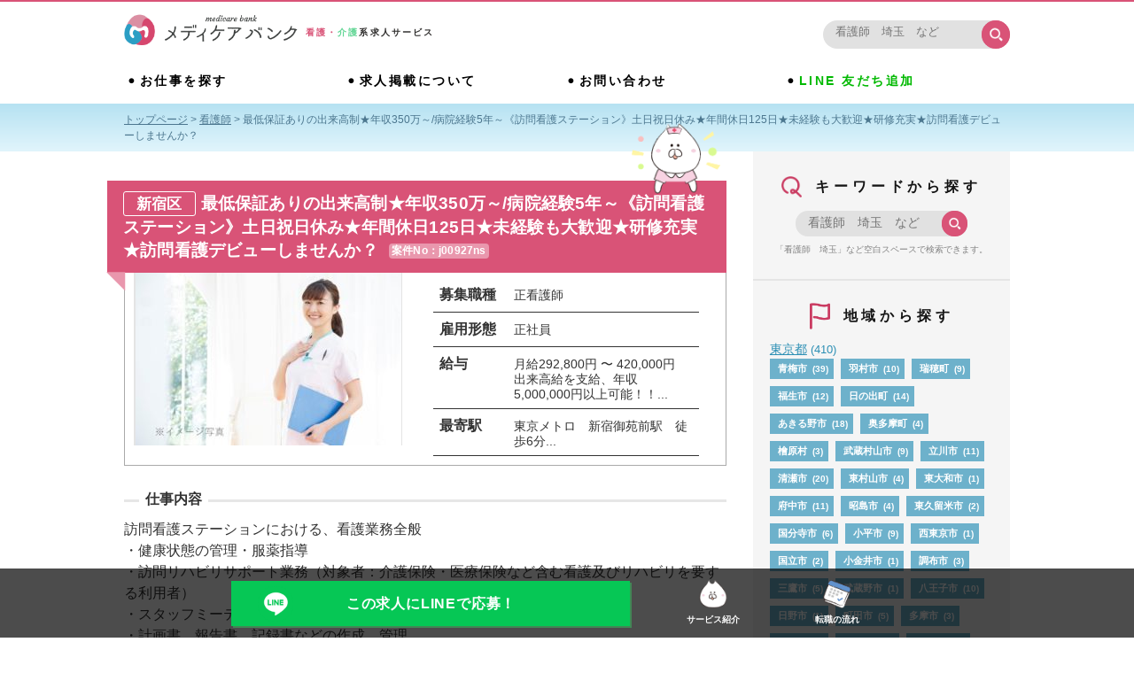

--- FILE ---
content_type: text/html; charset=UTF-8
request_url: https://medicarebank.jp/kyujin/2338/
body_size: 17921
content:
<!DOCTYPE html>
<html lang="ja">
<head>
<meta charset="utf-8">
<title>新宿区正看護師の求人募集／最低保証ありの出来高制★年収350万～/病院経験5年～《訪問看護ステーション》土日祝日休み★年間休日125日★未経験も大歓迎★研修充実★訪問看護デビューしませんか？ -</title>
<meta name="description" content="訪問看護ステーションにおける、看護業務全般
・健康状態の管理・服薬指導
・訪問リハビリサポート業務（対象者：介護保険・医療保険など含む看護及びリハビリを要する利用者）
・スタッフミーティングや症例検討会などへの参加
・計画書、報告書、記録書などの作成、管理

《応募要件》訪問看護経験は不問。経験者優遇。
・臨床経験5年以上（それ以下の方も応相談）
・オンコール対応可能な方
・55歳以下（例外事由3号のイ 長期勤続によるキャリア育成のため）

☆訪問看護への熱い思いをお持ちの方のご応募、お待ちしています☆
※未経験の方でも入社2ヶ月の導入研修があります！安心してください！--あなたにぴったりの求人をご紹介いたします。看護師、介護士などの埼玉近辺の求人募集。"/> 
<meta name="keywords" content="
東京都,新宿区,正看護師,看護師,求人,募集,転職,介護士">
<meta name="viewport" content="width=device-width">
<!--[if lt IE 9]>
<script src="http://html5shiv.googlecode.com/svn/trunk/html5.js"></script>
<script src="http://css3-mediaqueries-js.googlecode.com/svn/trunk/css3-mediaqueries.js"></script>
<![endif]-->
<link rel="stylesheet" href="https://medicarebank.jp/wp-content/themes/medicarebank/common/css/reset.css"/>
<link rel="stylesheet" href="https://medicarebank.jp/wp-content/themes/medicarebank/common/css/style.css?20210707">
    <meta name='robots' content='index, follow, max-image-preview:large, max-snippet:-1, max-video-preview:-1' />

	<!-- This site is optimized with the Yoast SEO plugin v26.7 - https://yoast.com/wordpress/plugins/seo/ -->
	<link rel="canonical" href="https://medicarebank.jp/kyujin/2338/" />
	<meta property="og:locale" content="ja_JP" />
	<meta property="og:type" content="article" />
	<meta property="og:title" content="最低保証ありの出来高制★年収350万～/病院経験5年～《訪問看護ステーション》土日祝日休み★年間休日125日★未経験も大歓迎★研修充実★訪問看護デビューしませんか？ -" />
	<meta property="og:url" content="https://medicarebank.jp/kyujin/2338/" />
	<meta property="og:site_name" content="メディケアバンク" />
	<meta property="article:modified_time" content="2024-03-22T02:30:21+00:00" />
	<meta name="twitter:card" content="summary_large_image" />
	<script type="application/ld+json" class="yoast-schema-graph">{"@context":"https://schema.org","@graph":[{"@type":"WebPage","@id":"https://medicarebank.jp/kyujin/2338/","url":"https://medicarebank.jp/kyujin/2338/","name":"最低保証ありの出来高制★年収350万～/病院経験5年～《訪問看護ステーション》土日祝日休み★年間休日125日★未経験も大歓迎★研修充実★訪問看護デビューしませんか？ -","isPartOf":{"@id":"https://medicarebank.jp/#website"},"datePublished":"2021-01-07T06:44:05+00:00","dateModified":"2024-03-22T02:30:21+00:00","breadcrumb":{"@id":"https://medicarebank.jp/kyujin/2338/#breadcrumb"},"inLanguage":"ja","potentialAction":[{"@type":"ReadAction","target":["https://medicarebank.jp/kyujin/2338/"]}]},{"@type":"BreadcrumbList","@id":"https://medicarebank.jp/kyujin/2338/#breadcrumb","itemListElement":[{"@type":"ListItem","position":1,"name":"ホーム","item":"https://medicarebank.jp/"},{"@type":"ListItem","position":2,"name":"求人詳細","item":"https://medicarebank.jp/kyujin/"},{"@type":"ListItem","position":3,"name":"最低保証ありの出来高制★年収350万～/病院経験5年～《訪問看護ステーション》土日祝日休み★年間休日125日★未経験も大歓迎★研修充実★訪問看護デビューしませんか？"}]},{"@type":"WebSite","@id":"https://medicarebank.jp/#website","url":"https://medicarebank.jp/","name":"メディケアバンク","description":"西多摩エリアの看護・介護求人サイト","publisher":{"@id":"https://medicarebank.jp/#organization"},"potentialAction":[{"@type":"SearchAction","target":{"@type":"EntryPoint","urlTemplate":"https://medicarebank.jp/?s={search_term_string}"},"query-input":{"@type":"PropertyValueSpecification","valueRequired":true,"valueName":"search_term_string"}}],"inLanguage":"ja"},{"@type":"Organization","@id":"https://medicarebank.jp/#organization","name":"株式会社PRC","url":"https://medicarebank.jp/","logo":{"@type":"ImageObject","inLanguage":"ja","@id":"https://medicarebank.jp/#/schema/logo/image/","url":"https://prc-career.com/wp-content/uploads/2019/07/favicon144.png","contentUrl":"https://prc-career.com/wp-content/uploads/2019/07/favicon144.png","width":144,"height":144,"caption":"株式会社PRC"},"image":{"@id":"https://medicarebank.jp/#/schema/logo/image/"}}]}</script>
	<!-- / Yoast SEO plugin. -->


<link rel="alternate" title="oEmbed (JSON)" type="application/json+oembed" href="https://medicarebank.jp/wp-json/oembed/1.0/embed?url=https%3A%2F%2Fmedicarebank.jp%2Fkyujin%2F2338%2F" />
<link rel="alternate" title="oEmbed (XML)" type="text/xml+oembed" href="https://medicarebank.jp/wp-json/oembed/1.0/embed?url=https%3A%2F%2Fmedicarebank.jp%2Fkyujin%2F2338%2F&#038;format=xml" />
<style id='wp-img-auto-sizes-contain-inline-css' type='text/css'>
img:is([sizes=auto i],[sizes^="auto," i]){contain-intrinsic-size:3000px 1500px}
/*# sourceURL=wp-img-auto-sizes-contain-inline-css */
</style>
<style id='wp-emoji-styles-inline-css' type='text/css'>

	img.wp-smiley, img.emoji {
		display: inline !important;
		border: none !important;
		box-shadow: none !important;
		height: 1em !important;
		width: 1em !important;
		margin: 0 0.07em !important;
		vertical-align: -0.1em !important;
		background: none !important;
		padding: 0 !important;
	}
/*# sourceURL=wp-emoji-styles-inline-css */
</style>
<style id='classic-theme-styles-inline-css' type='text/css'>
/*! This file is auto-generated */
.wp-block-button__link{color:#fff;background-color:#32373c;border-radius:9999px;box-shadow:none;text-decoration:none;padding:calc(.667em + 2px) calc(1.333em + 2px);font-size:1.125em}.wp-block-file__button{background:#32373c;color:#fff;text-decoration:none}
/*# sourceURL=/wp-includes/css/classic-themes.min.css */
</style>
<script type="text/javascript" src="https://medicarebank.jp/wp-includes/js/jquery/jquery.min.js?ver=3.7.1" id="jquery-core-js"></script>
<script type="text/javascript" src="https://medicarebank.jp/wp-includes/js/jquery/jquery-migrate.min.js?ver=3.4.1" id="jquery-migrate-js"></script>
<script type="text/javascript" src="https://medicarebank.jp/wp-content/themes/medicarebank/common/js/main.js?20200708&amp;ver=6.9" id="prc-commonjs-js"></script>
<script type="text/javascript" src="https://medicarebank.jp/wp-content/themes/medicarebank/common/js/ads.js?ver=6.9" id="koukoku-js-js"></script>
<link rel="https://api.w.org/" href="https://medicarebank.jp/wp-json/" /><link rel="alternate" title="JSON" type="application/json" href="https://medicarebank.jp/wp-json/wp/v2/kyujin/2338" /><link rel='shortlink' href='https://medicarebank.jp/?p=2338' />
                <script>
                    var ajaxUrl = 'https://medicarebank.jp/wp-admin/admin-ajax.php';
                </script>
        <link rel="icon" href="https://medicarebank.jp/wp-content/uploads/2019/07/favicon144.png" sizes="32x32" />
<link rel="icon" href="https://medicarebank.jp/wp-content/uploads/2019/07/favicon144.png" sizes="192x192" />
<link rel="apple-touch-icon" href="https://medicarebank.jp/wp-content/uploads/2019/07/favicon144.png" />
<meta name="msapplication-TileImage" content="https://medicarebank.jp/wp-content/uploads/2019/07/favicon144.png" />
<!-- Google Tag Manager -->
<script>(function(w,d,s,l,i){w[l]=w[l]||[];w[l].push({'gtm.start':
new Date().getTime(),event:'gtm.js'});var f=d.getElementsByTagName(s)[0],
j=d.createElement(s),dl=l!='dataLayer'?'&l='+l:'';j.async=true;j.src=
'https://www.googletagmanager.com/gtm.js?id='+i+dl;f.parentNode.insertBefore(j,f);
})(window,document,'script','dataLayer','GTM-M3DFNVQ');</script>
<!-- End Google Tag Manager -->
<style id='global-styles-inline-css' type='text/css'>
:root{--wp--preset--aspect-ratio--square: 1;--wp--preset--aspect-ratio--4-3: 4/3;--wp--preset--aspect-ratio--3-4: 3/4;--wp--preset--aspect-ratio--3-2: 3/2;--wp--preset--aspect-ratio--2-3: 2/3;--wp--preset--aspect-ratio--16-9: 16/9;--wp--preset--aspect-ratio--9-16: 9/16;--wp--preset--color--black: #000000;--wp--preset--color--cyan-bluish-gray: #abb8c3;--wp--preset--color--white: #ffffff;--wp--preset--color--pale-pink: #f78da7;--wp--preset--color--vivid-red: #cf2e2e;--wp--preset--color--luminous-vivid-orange: #ff6900;--wp--preset--color--luminous-vivid-amber: #fcb900;--wp--preset--color--light-green-cyan: #7bdcb5;--wp--preset--color--vivid-green-cyan: #00d084;--wp--preset--color--pale-cyan-blue: #8ed1fc;--wp--preset--color--vivid-cyan-blue: #0693e3;--wp--preset--color--vivid-purple: #9b51e0;--wp--preset--gradient--vivid-cyan-blue-to-vivid-purple: linear-gradient(135deg,rgb(6,147,227) 0%,rgb(155,81,224) 100%);--wp--preset--gradient--light-green-cyan-to-vivid-green-cyan: linear-gradient(135deg,rgb(122,220,180) 0%,rgb(0,208,130) 100%);--wp--preset--gradient--luminous-vivid-amber-to-luminous-vivid-orange: linear-gradient(135deg,rgb(252,185,0) 0%,rgb(255,105,0) 100%);--wp--preset--gradient--luminous-vivid-orange-to-vivid-red: linear-gradient(135deg,rgb(255,105,0) 0%,rgb(207,46,46) 100%);--wp--preset--gradient--very-light-gray-to-cyan-bluish-gray: linear-gradient(135deg,rgb(238,238,238) 0%,rgb(169,184,195) 100%);--wp--preset--gradient--cool-to-warm-spectrum: linear-gradient(135deg,rgb(74,234,220) 0%,rgb(151,120,209) 20%,rgb(207,42,186) 40%,rgb(238,44,130) 60%,rgb(251,105,98) 80%,rgb(254,248,76) 100%);--wp--preset--gradient--blush-light-purple: linear-gradient(135deg,rgb(255,206,236) 0%,rgb(152,150,240) 100%);--wp--preset--gradient--blush-bordeaux: linear-gradient(135deg,rgb(254,205,165) 0%,rgb(254,45,45) 50%,rgb(107,0,62) 100%);--wp--preset--gradient--luminous-dusk: linear-gradient(135deg,rgb(255,203,112) 0%,rgb(199,81,192) 50%,rgb(65,88,208) 100%);--wp--preset--gradient--pale-ocean: linear-gradient(135deg,rgb(255,245,203) 0%,rgb(182,227,212) 50%,rgb(51,167,181) 100%);--wp--preset--gradient--electric-grass: linear-gradient(135deg,rgb(202,248,128) 0%,rgb(113,206,126) 100%);--wp--preset--gradient--midnight: linear-gradient(135deg,rgb(2,3,129) 0%,rgb(40,116,252) 100%);--wp--preset--font-size--small: 13px;--wp--preset--font-size--medium: 20px;--wp--preset--font-size--large: 36px;--wp--preset--font-size--x-large: 42px;--wp--preset--spacing--20: 0.44rem;--wp--preset--spacing--30: 0.67rem;--wp--preset--spacing--40: 1rem;--wp--preset--spacing--50: 1.5rem;--wp--preset--spacing--60: 2.25rem;--wp--preset--spacing--70: 3.38rem;--wp--preset--spacing--80: 5.06rem;--wp--preset--shadow--natural: 6px 6px 9px rgba(0, 0, 0, 0.2);--wp--preset--shadow--deep: 12px 12px 50px rgba(0, 0, 0, 0.4);--wp--preset--shadow--sharp: 6px 6px 0px rgba(0, 0, 0, 0.2);--wp--preset--shadow--outlined: 6px 6px 0px -3px rgb(255, 255, 255), 6px 6px rgb(0, 0, 0);--wp--preset--shadow--crisp: 6px 6px 0px rgb(0, 0, 0);}:where(.is-layout-flex){gap: 0.5em;}:where(.is-layout-grid){gap: 0.5em;}body .is-layout-flex{display: flex;}.is-layout-flex{flex-wrap: wrap;align-items: center;}.is-layout-flex > :is(*, div){margin: 0;}body .is-layout-grid{display: grid;}.is-layout-grid > :is(*, div){margin: 0;}:where(.wp-block-columns.is-layout-flex){gap: 2em;}:where(.wp-block-columns.is-layout-grid){gap: 2em;}:where(.wp-block-post-template.is-layout-flex){gap: 1.25em;}:where(.wp-block-post-template.is-layout-grid){gap: 1.25em;}.has-black-color{color: var(--wp--preset--color--black) !important;}.has-cyan-bluish-gray-color{color: var(--wp--preset--color--cyan-bluish-gray) !important;}.has-white-color{color: var(--wp--preset--color--white) !important;}.has-pale-pink-color{color: var(--wp--preset--color--pale-pink) !important;}.has-vivid-red-color{color: var(--wp--preset--color--vivid-red) !important;}.has-luminous-vivid-orange-color{color: var(--wp--preset--color--luminous-vivid-orange) !important;}.has-luminous-vivid-amber-color{color: var(--wp--preset--color--luminous-vivid-amber) !important;}.has-light-green-cyan-color{color: var(--wp--preset--color--light-green-cyan) !important;}.has-vivid-green-cyan-color{color: var(--wp--preset--color--vivid-green-cyan) !important;}.has-pale-cyan-blue-color{color: var(--wp--preset--color--pale-cyan-blue) !important;}.has-vivid-cyan-blue-color{color: var(--wp--preset--color--vivid-cyan-blue) !important;}.has-vivid-purple-color{color: var(--wp--preset--color--vivid-purple) !important;}.has-black-background-color{background-color: var(--wp--preset--color--black) !important;}.has-cyan-bluish-gray-background-color{background-color: var(--wp--preset--color--cyan-bluish-gray) !important;}.has-white-background-color{background-color: var(--wp--preset--color--white) !important;}.has-pale-pink-background-color{background-color: var(--wp--preset--color--pale-pink) !important;}.has-vivid-red-background-color{background-color: var(--wp--preset--color--vivid-red) !important;}.has-luminous-vivid-orange-background-color{background-color: var(--wp--preset--color--luminous-vivid-orange) !important;}.has-luminous-vivid-amber-background-color{background-color: var(--wp--preset--color--luminous-vivid-amber) !important;}.has-light-green-cyan-background-color{background-color: var(--wp--preset--color--light-green-cyan) !important;}.has-vivid-green-cyan-background-color{background-color: var(--wp--preset--color--vivid-green-cyan) !important;}.has-pale-cyan-blue-background-color{background-color: var(--wp--preset--color--pale-cyan-blue) !important;}.has-vivid-cyan-blue-background-color{background-color: var(--wp--preset--color--vivid-cyan-blue) !important;}.has-vivid-purple-background-color{background-color: var(--wp--preset--color--vivid-purple) !important;}.has-black-border-color{border-color: var(--wp--preset--color--black) !important;}.has-cyan-bluish-gray-border-color{border-color: var(--wp--preset--color--cyan-bluish-gray) !important;}.has-white-border-color{border-color: var(--wp--preset--color--white) !important;}.has-pale-pink-border-color{border-color: var(--wp--preset--color--pale-pink) !important;}.has-vivid-red-border-color{border-color: var(--wp--preset--color--vivid-red) !important;}.has-luminous-vivid-orange-border-color{border-color: var(--wp--preset--color--luminous-vivid-orange) !important;}.has-luminous-vivid-amber-border-color{border-color: var(--wp--preset--color--luminous-vivid-amber) !important;}.has-light-green-cyan-border-color{border-color: var(--wp--preset--color--light-green-cyan) !important;}.has-vivid-green-cyan-border-color{border-color: var(--wp--preset--color--vivid-green-cyan) !important;}.has-pale-cyan-blue-border-color{border-color: var(--wp--preset--color--pale-cyan-blue) !important;}.has-vivid-cyan-blue-border-color{border-color: var(--wp--preset--color--vivid-cyan-blue) !important;}.has-vivid-purple-border-color{border-color: var(--wp--preset--color--vivid-purple) !important;}.has-vivid-cyan-blue-to-vivid-purple-gradient-background{background: var(--wp--preset--gradient--vivid-cyan-blue-to-vivid-purple) !important;}.has-light-green-cyan-to-vivid-green-cyan-gradient-background{background: var(--wp--preset--gradient--light-green-cyan-to-vivid-green-cyan) !important;}.has-luminous-vivid-amber-to-luminous-vivid-orange-gradient-background{background: var(--wp--preset--gradient--luminous-vivid-amber-to-luminous-vivid-orange) !important;}.has-luminous-vivid-orange-to-vivid-red-gradient-background{background: var(--wp--preset--gradient--luminous-vivid-orange-to-vivid-red) !important;}.has-very-light-gray-to-cyan-bluish-gray-gradient-background{background: var(--wp--preset--gradient--very-light-gray-to-cyan-bluish-gray) !important;}.has-cool-to-warm-spectrum-gradient-background{background: var(--wp--preset--gradient--cool-to-warm-spectrum) !important;}.has-blush-light-purple-gradient-background{background: var(--wp--preset--gradient--blush-light-purple) !important;}.has-blush-bordeaux-gradient-background{background: var(--wp--preset--gradient--blush-bordeaux) !important;}.has-luminous-dusk-gradient-background{background: var(--wp--preset--gradient--luminous-dusk) !important;}.has-pale-ocean-gradient-background{background: var(--wp--preset--gradient--pale-ocean) !important;}.has-electric-grass-gradient-background{background: var(--wp--preset--gradient--electric-grass) !important;}.has-midnight-gradient-background{background: var(--wp--preset--gradient--midnight) !important;}.has-small-font-size{font-size: var(--wp--preset--font-size--small) !important;}.has-medium-font-size{font-size: var(--wp--preset--font-size--medium) !important;}.has-large-font-size{font-size: var(--wp--preset--font-size--large) !important;}.has-x-large-font-size{font-size: var(--wp--preset--font-size--x-large) !important;}
/*# sourceURL=global-styles-inline-css */
</style>
</head>
<body  class="wp-singular kyujin-template-default single single-kyujin postid-2338 wp-theme-medicarebank kasoupage">
<!-- Google Tag Manager (noscript) -->
<noscript><iframe src="https://www.googletagmanager.com/ns.html?id=GTM-TRRCJHX"
height="0" width="0" style="display:none;visibility:hidden"></iframe></noscript>
<!-- End Google Tag Manager (noscript) -->
<div id="wrap">
<header id="top-head" class="clearfix no-print">
    <div class="inner">
        <div id="mobile-head" class="clearfix">
            <h1 class="logo"><a href="https://medicarebank.jp"><img src="https://medicarebank.jp/wp-content/themes/medicarebank/img/common/logo_set.png" alt="
新宿区正看護師の求人募集／最低保証ありの出来高制★年収350万～/病院経験5年～《訪問看護ステーション》土日祝日休み★年間休日125日★未経験も大歓迎★研修充実★訪問看護デビューしませんか？ - | メディケアバンク"></a>
				<div id="header-txt"><span class="txt_pink">看護・</span><span class="txt_green">介護</span>系求人サービス</div>
			</h1>
            <div id="nav-toggle">
                <div>
                    <span></span>
                    <span></span>
                    <span></span>
                </div>
            </div><!-- / #nav-toggle -->
            <div class="search_box">
                <div class="pcNone search_icon"><a href="#search_formcontents"><img src="https://medicarebank.jp/wp-content/themes/medicarebank/img/common/icon_pinksearch.png" alt="キーワードから探す"></a></div>
                <div class="spNone search_form">
                	<form role="search" method="get" class="search-form clearfix" action="https://medicarebank.jp/">
<input type="search" class="search-field" placeholder="看護師　埼玉　など" value="" name="s"/>
<button type="submit" class="search-submit"><img src="https://medicarebank.jp/wp-content/themes/medicarebank/img/common/btn_form.png" alt="検索"></button>
</form>                </div>
            </div><!-- / .search_form -->
        </div><!-- mobile-head -->
      <nav id="global-nav">
            <ul class="main_nav accord_box">
                <li class="pcNone"><a href="#" class="accord_btn">お仕事を探す</a>
				<ul class="sub search_block accord_contents sigoto_contents">
					<li><a href="https://medicarebank.jp#search_formcontents">キーワードから探す</a></li>
					<li><a href="https://medicarebank.jp#area_searchcontents">地域から探す</a></li>
					<li><a href="https://medicarebank.jp#career_searchcontents">職種から探す</a>
								<ul class="sub job_block iryo_center pcNone">
									<li class="center_name">医療求人センター</li>
									<li><a href="https://medicarebank.jp/kyujin/jobtype/nurse/">看護師の求人募集</a></li>
									<li><a href="https://medicarebank.jp/kyujin/jobtype/doctor/">医師の求人募集</a></li>
									<li><a href="https://medicarebank.jp/kyujin/jobtype/medical-coding-specialist/">医療事務の求人募集</a></li>
									<li><a href="https://medicarebank.jp/kyujin/jobtype/dental/">歯科の求人募集</a></li>
								</ul>
								<ul class="sub job_block kaigo_center pcNone">
									<li class="center_name">介護求人センター</li>
									<li><a href="https://medicarebank.jp/kyujin/jobtype/caregiver/">介護士の求人募集</a></li>
									<li><a href="https://medicarebank.jp/kyujin/jobtype/care-manager/">ケアマネージャーの求人募集</a></li>
									<li><a href="https://medicarebank.jp/kyujin/jobtype/social-worker/">社会福祉士の求人募集</a></li>
									<li><a href="https://medicarebank.jp/kyujin/jobtype/care-clerk/">介護事務の求人募集</a></li>
								</ul>
								<ul class="sub job_block biyo_center pcNone">
									<li class="center_name">美容求人センター</li>
									<li><a href="https://medicarebank.jp/kyujin/jobtype/esthetician/">エステティシャンの求人募集</a></li>
									<li><a href="https://medicarebank.jp/kyujin/jobtype/nail-stylist/">ネイリストの求人募集</a></li>
								</ul>
                    </li>
				</ul>
                </li>
                <li class="spNone sigoto_link"><a href="https://medicarebank.jp#">お仕事を探す</a>
				<ul class="sub search_block sigoto_contents">
					<li><a href="https://medicarebank.jp#search_formcontents">キーワードから探す</a></li>
					<li><a href="https://medicarebank.jp#area_searchcontents">地域から探す</a></li>
					<li><a href="https://medicarebank.jp#career_searchcontents">職種から探す</a></li>
				</ul>
                </li>
                <li><a href="https://medicarebank.jp/job-adv">求人掲載について</a></li>
                <li><a href="https://medicarebank.jp/contact">お問い合わせ</a></li>
                <li>
				<a href="https://line.me/R/app/1657114320-8NOR3zGQ?type=app&#038;b=3127&#038;v=26826&#038;ref=2338&#038;ref_hasnum=yes&#038;ref_where=kousiki-shosai" style="color:#00b900; font-weight: 700;" class="click_line pcNone">LINE 友だち追加</a>
				<a href="https://api.qrserver.com/v1/create-qr-code/?size=300x300&data=https%3A%2F%2Fline.me%2FR%2Fapp%2F1657114320-8NOR3zGQ%3Ftype%3Dapp%26b%3D3127%26v%3D26826%26ref%3D2338%26ref_hasnum%3Dyes%26ref_where%3Dkousiki-shosai" style="color:#00b900; font-weight: 700;" class="click_line spNone">LINE 友だち追加</a>
				</li>
                <li class="pcNone"><a href="https://medicarebank.jp/recruit">採用情報</a></li>
                <li class="pcNone"><a href="https://medicarebank.jp/news">お知らせ</a></li>
                <li class="pcNone"><a href="https://medicarebank.jp/flow">ご応募の流れ</a></li>
                <li class="pcNone"><a href="https://medicarebank.jp/company">会社案内</a></li>
                <li class="pcNone"><a href="https://medicarebank.jp/privacypolicy">利用規約・個人情報保護方針</a></li>
                <li class="pcNone"><a href="https://medicarebank.jp/access">アクセス</a></li>
            </ul>
        </nav><!-- / #global-nav -->
    </div><!-- / .inner -->
    <div class="hamburger-close"><a>close</a></div>
</header><!-- / #top-head .clearfix -->
<div id="pankuzu" class="no-print">
<div class="breadcrumbs spNone">
<span property="itemListElement" typeof="ListItem"><a property="item" typeof="WebPage" title="Go to メディケアバンク." href="https://medicarebank.jp" class="home" ><span property="name">トップページ</span></a><meta property="position" content="1"></span> &gt; <span property="itemListElement" typeof="ListItem"><a property="item" typeof="WebPage" title="Go to the 看護師 職種 archives." href="https://medicarebank.jp/kyujin/jobtype/nurse/" class="taxonomy jobtype" ><span property="name">看護師</span></a><meta property="position" content="2"></span> &gt; <span class="post post-kyujin current-item">最低保証ありの出来高制★年収350万～/病院経験5年～《訪問看護ステーション》土日祝日休み★年間休日125日★未経験も大歓迎★研修充実★訪問看護デビューしませんか？</span></div>
</div>
    <!-- 追従ボタン -->
<div id="fix_btn" class="no-print">
    <p class="btn contact pcNone">
    <a href="https://line.me/R/app/1657114320-8NOR3zGQ?type=app&#038;b=3127&#038;v=26826&#038;ref=2338&#038;ref_hasnum=yes&#038;ref_where=kousiki-shosai" class="click_line">この求人に<br>LINEで応募！</a></p>
    <p class="btn contact spNone">
    <a href="https://api.qrserver.com/v1/create-qr-code/?size=300x300&data=https%3A%2F%2Fline.me%2FR%2Fapp%2F1657114320-8NOR3zGQ%3Ftype%3Dapp%26b%3D3127%26v%3D26826%26ref%3D2338%26ref_hasnum%3Dyes%26ref_where%3Dkousiki-shosai" class="click_line">この求人にLINEで応募！</a>
    </p>
    <div class="icon_set">
      <div class="tuiju-popup popup-about">
        <p class="popicon"><img src="https://medicarebank.jp/wp-content/themes/medicarebank/img/common/icon_pnyan.png" alt="メディケアバンクのサービスとは？" loading="lazy"></p>
        <p class="popicon-txt">サービス紹介</p>
      </div>
      <div class="tuiju-popup popup-flow">
        <p class="popicon"><img src="https://medicarebank.jp/wp-content/themes/medicarebank/img/common/icon_calender.png" alt="転職の流れ" loading="lazy"></p>
        <p class="popicon-txt">転職の流れ</p>
      </div>
    </div>
</div><!-- / #fix_btn -->

<!-- popup nakami -->
<div class="popupnakami popupnakami-about">
  <section class="about carousel-set">
    <p class="popup-close"><a><img src="https://medicarebank.jp/wp-content/themes/medicarebank/img/common/icon_close.png" alt="close" loading="lazy"></a></p>
    <h2 class="carousel-ttl"><img src="https://medicarebank.jp/wp-content/themes/medicarebank/img/common/lp2_ttl1_white.png" alt="メディケアバンクの求人サービスって？" loading="lazy"></h2>
    <div class="carousel-wrap">
    <ul class="carousel-box slide5">
      <li class="carousel-img"><img src="https://medicarebank.jp/wp-content/themes/medicarebank/img/common/tokucho_1.jpg" alt="こんなお悩みありませんか？" loading="lazy"></li>
      <li class="carousel-img"><img src="https://medicarebank.jp/wp-content/themes/medicarebank/img/common/tokucho_2.jpg" alt="LINEでサクっと転職しましょう！" loading="lazy"></li>
      <li class="carousel-img"><img src="https://medicarebank.jp/wp-content/themes/medicarebank/img/common/tokucho_3.jpg" alt="メディケアバンクの特徴" loading="lazy"></li>
      <li class="carousel-img"><img src="https://medicarebank.jp/wp-content/themes/medicarebank/img/common/tokucho_4.jpg" alt="転職成功者たちの声" loading="lazy"></li>
      <li class="carousel-img"><img src="https://medicarebank.jp/wp-content/themes/medicarebank/img/common/tokucho_5.jpg" alt="メディケアバンクならササっと解決！" loading="lazy"></li>
    </ul>
    </div>
    <div class="btn_area lp_line-btn">
    <div class="btn-wrap">
    <p class="sub-txt"><img src="https://medicarebank.jp/wp-content/themes/medicarebank/img/common/btn_ttl.png" alt="LINEでかんたん転職" loading="lazy"></p>
    <a class="toline_btn pcNone click_line" href="https://line.me/R/app/1657114320-8NOR3zGQ?type=app&#038;b=3127&#038;v=26826&#038;ref=2338&#038;ref_hasnum=yes&#038;ref_where=kousiki-shosai">友だち追加して始める！</a><a class="toline_btn click_line spNone" href="https://api.qrserver.com/v1/create-qr-code/?size=300x300&data=https%3A%2F%2Fline.me%2FR%2Fapp%2F1657114320-8NOR3zGQ%3Ftype%3Dapp%26b%3D3127%26v%3D26826%26ref%3D2338%26ref_hasnum%3Dyes%26ref_where%3Dkousiki-shosai">友だち追加して始める！</a>
    <p class="chara_img p-san"><img src="https://medicarebank.jp/wp-content/themes/medicarebank/img/common/lp2_chara-p.png" alt="ご登録はこちらから" loading="lazy"></p>
    </div>
    </div>
    </section>
</div>

<div class="popupnakami popupnakami-flow">
<section class="nagare carousel-set">
    <p class="popup-close"><a><img src="https://medicarebank.jp/wp-content/themes/medicarebank/img/common/icon_close.png" alt="close" loading="lazy"></a></p>
	<h2 class="carousel-ttl"><img src="https://medicarebank.jp/wp-content/themes/medicarebank/img/common/lp2_ttl2_white.png" alt="LINEでどうやって転職するの？" loading="lazy"></h2>
	<div class="carousel-wrap">
	<ul class="carousel-box slide5">
		 <li class="carousel-img"><img src="https://medicarebank.jp/wp-content/themes/medicarebank/img/common/flow_1.jpg" alt="まずはプロフィール登録" loading="lazy"></li>
		 <li class="carousel-img"><img src="https://medicarebank.jp/wp-content/themes/medicarebank/img/common/flow_2.jpg" alt="希望条件を登録しよう！" loading="lazy"></li>
		 <li class="carousel-img"><img src="https://medicarebank.jp/wp-content/themes/medicarebank/img/common/flow_3.jpg" alt="求人を探してみよう！" loading="lazy"></li>
		 <li class="carousel-img"><img src="https://medicarebank.jp/wp-content/themes/medicarebank/img/common/flow_4.jpg" alt="キャリアシート登録" loading="lazy"></li>
		 <li class="carousel-img"><img src="https://medicarebank.jp/wp-content/themes/medicarebank/img/common/flow_5.jpg" alt="面接＆入職" loading="lazy"></li>
	</ul>
	</div>
	<div class="btn_area lp_line-btn">
	<div class="btn-wrap">
	<p class="sub-txt"><img src="https://medicarebank.jp/wp-content/themes/medicarebank/img/common/btn_ttl.png" alt="LINEでかんたん転職" loading="lazy"></p>
	<a class="toline_btn click_line pcNone" href="https://line.me/R/app/1657114320-8NOR3zGQ?type=app&#038;b=3127&#038;v=26826&#038;ref=2338&#038;ref_hasnum=yes&#038;ref_where=kousiki-shosai">友だち追加して始める！</a><a class="toline_btn click_line spNone" href="https://api.qrserver.com/v1/create-qr-code/?size=300x300&data=https%3A%2F%2Fline.me%2FR%2Fapp%2F1657114320-8NOR3zGQ%3Ftype%3Dapp%26b%3D3127%26v%3D26826%26ref%3D2338%26ref_hasnum%3Dyes%26ref_where%3Dkousiki-shosai">友だち追加して始める！</a>
	<p class="chara_img"><img src="https://medicarebank.jp/wp-content/themes/medicarebank/img/common/lp2_chara-neko_white.png" alt="ご登録はこちらから" loading="lazy"></p>
	
	</div>
	</div>
	</section>
</div>

<div id="container" class="clearfix">

	<div id="contents" >

        <article id="target" class="job_detail post-2338 kyujin type-kyujin status-publish hentry jobtype-nurse area-sinnjukuku area-toukyoto">
        	<h2><span class="ttl_local">新宿区</span>最低保証ありの出来高制★年収350万～/病院経験5年～《訪問看護ステーション》土日祝日休み★年間休日125日★未経験も大歓迎★研修充実★訪問看護デビューしませんか？                        <span class="kyujin_num">案件No：j00927ns</span>
                        </h2>
            <div class="pickup_info clearfix">
            	<div class="pickup_photo">
<img src="https://medicarebank.jp/wp-content/uploads/2020/03/85af8fec7901e72df7dc429fcb118df2-300x199.jpg" alt="最低保証ありの出来高制★年収350万～/病院経験5年～《訪問看護ステーション》土日祝日休み★年間休日125日★未経験も大歓迎★研修充実★訪問看護デビューしませんか？"  loading="lazy"/></div><!-- / .pickup_photo -->
                <div class="pickup_txt">
                	<table>
                    	<tr><th>募集職種</th><td>正看護師</td></tr>
<tr><th>雇用形態</th><td>正社員</td></tr>
                    	<tr><th>給与</th><td class="line-bk">月給292,800円 〜 420,000円
出来高給を支給、年収5,000,000円以上可能！！...</td></tr>
                    	<tr><th>最寄駅</th><td class="line-bk">東京メトロ　新宿御苑前駅　徒歩6分...</td></tr>
                    </table>
                </div>
            </div><!-- / .pickup_info -->
            
                        <section class="sigoto_naiyo">
            	<h3><span>仕事内容</span></h3>
                <div class="sigoto_txt line-bk">訪問看護ステーションにおける、看護業務全般
・健康状態の管理・服薬指導
・訪問リハビリサポート業務（対象者：介護保険・医療保険など含む看護及びリハビリを要する利用者）
・スタッフミーティングや症例検討会などへの参加
・計画書、報告書、記録書などの作成、管理

《応募要件》訪問看護経験は不問。経験者優遇。
・臨床経験5年以上（それ以下の方も応相談）
・オンコール対応可能な方
・55歳以下（例外事由3号のイ 長期勤続によるキャリア育成のため）

☆訪問看護への熱い思いをお持ちの方のご応募、お待ちしています☆
※未経験の方でも入社2ヶ月の導入研修があります！安心してください！</div>
            </section>
			                              <section class="sigoto_naiyo">
            	<h3><span>施設情報</span></h3>
                <div class="sigoto_txt line-bk">30近い拠点を展開するグループ企業が運営している訪問看護ステーションです。
〈施設〉訪問看護ステーション
〈訪問エリア〉新宿区
〈訪問件数〉4件～/日
〈記録方式〉電子カルテ
〈看護師人数〉1名～3名前後（20代～幅広いスタッフが活躍しています）
〈移動手段〉電動自転車・公共交通機関（バス・電車など）※東京都内の場合、車移動なし
〈オンコール〉あり　※事業所により回数変動あり(回数相談可能)

◇◇◇入職サポート体制や研修体制充実◇◇◇
入社後1週間の研修を実施します。訪問看護の概論から実際、制度、ビジネスマナー、緊急時の対応などを学びます。
一人で訪問する不安を少しでも解消していけるようフォロー研修や体制があります。
慣れるまで先輩に同行して訪問するのはもちろん、eラーニングを活用した研修など、様々な研修があります。
外部講師による研修にて、在宅医療の最新知見を学べます。社外研修費を一部補助し、学びたい意欲を応援します。
◇◇◇業務効率化を促進中◇◇◇
電子カルテの導入やスマートフォン・タブレットを一人一人に貸与します。隙間時間で事務作業を進められると好評です。社員のみが利用できるポータルサイト上で情報共有や連携をスムーズに進めることができます。</div>
            </section>
			            <section class="lightbox_image">
            </section><!-- / .lightbox_image -->
                        <section class="osusume_point">
                <h3><img src="https://medicarebank.jp/wp-content/themes/medicarebank/img/common/title_point.png" alt="スタッフからのオススメポイント！" loading="lazy"></h3>
                <div class="osusume_txt" style="white-space:pre-wrap">★土日祝日休みでプライベートも充実できますね！
★オンコール対応可能な方、大歓迎です！
★未経験でもいいんです！研修充実しているので、やってみたいと思う気持ちがあれば大丈夫ですよ！
★もちろん経験者の方、優遇します！
★人柄重視採用です！
★有給休暇とは別に3日間のリフレッシュ休暇もあります！
★働きやすい職場で、働きませんか？
★リハビリテーション専門の訪問看護事業所を展開する企業で、都内に複数事業所を展開しています。他事業所も紹介可能です。ぜひお問い合わせください！！

ほかにもたくさんの求人があります♪
＼一緒に新しい職場を探しませんか／</div>
            </section><!-- / .osusume_point -->
            
            <section class="boshu_yoko">
            <h3><span>募集要項</span></h3>
            <table>
              <tr>
                <th>募集職種</th>
                <td class="line-bk">正看護師</td>
              </tr>
              <tr>
                <th>必要資格</th>
                <td class="line-bk">正看護師免許</td>
              </tr>
              <tr>
                <th>給与</th>
                <td class="line-bk">月給292,800円 〜 420,000円
出来高給を支給、年収5,000,000円以上可能！！</td>
              </tr>
<tr><th>雇用形態</th><td class="line-bk">正社員</td></tr>
              <tr>
                <th>法人・施設名</th>
                <td  class="line-bk">訪問看護ステーション</td>
              </tr>
              <tr>
                <th>勤務地</th>
                <td class="line-bk">東京都新宿区                
東京メトロ　新宿御苑前駅　徒歩6分</td>
              </tr>
              <tr>
                <th class="line-bk">勤務時間
／雇用形態</th>
                <td class="line-bk">月～金）9:00～18:00（休憩60分）
※オンコール当番による出勤あり
残業月10時間以内</td>
              </tr>
              <tr>
                <th>待遇</th>
                <td class="line-bk">【待遇】
昇給あり：年1回
【福利厚生】
社会保険完備
リフレッシュデー（有給休暇とは別に3日間の休暇）
育児（介護）短時間勤務制度あり
通勤手当（全額支給・上限なし）
健康診断
■時間単位の有給休暇制度あり（2時間、半日、1日等）
貸与物
・バイタルセット
・スマートフォンやタブレット
・ユニフォーム（上衣のみ）
・レインウェア
・電動自転車
【試用期間】
あり　3か月（同条件）
【受動喫煙防止措置の状況】
施設内禁煙</td>
              </tr>
              <tr>
                <th>休日</th>
                <td class="line-bk">完全週休2日制（土・日）　祝日　
年間休日125日
年末年始休暇（12/30～1/3）
夏季休暇　
有給休暇（法定通り）　
出産・育児休暇（産育休実績：2017年4名、2018年3名取得）　
介護休暇
慶弔休暇　</td>
              </tr>
            </table>
            </section><!-- / .boshu_yoko -->
            
        </article><!-- / .job_detail -->
        <div class="btn_area lp_line-btn">
          <div class="btn-wrap">
          <p class="sub-txt"><img src="https://medicarebank.jp/wp-content/themes/medicarebank/img/common/btn_ttl.png" alt="LINEでかんたん転職" loading="lazy"></p>
          <a class="toline_btn click_line pcNone" href="https://line.me/R/app/1657114320-8NOR3zGQ?type=app&#038;b=3127&#038;v=26826&#038;ref=2338&#038;ref_hasnum=yes&#038;ref_where=kousiki-shosai">友だち追加して始める！</a><a class="toline_btn click_line spNone" href="https://api.qrserver.com/v1/create-qr-code/?size=300x300&data=https%3A%2F%2Fline.me%2FR%2Fapp%2F1657114320-8NOR3zGQ%3Ftype%3Dapp%26b%3D3127%26v%3D26826%26ref%3D2338%26ref_hasnum%3Dyes%26ref_where%3Dkousiki-shosai">友だち追加して始める！</a>
          <p class="chara_img"><img src="https://medicarebank.jp/wp-content/themes/medicarebank/img/common/lp2_chara-neko.png" alt="ご登録はこちらから" loading="lazy"></p>
          </div>
        </div>
        <script type="application/ld+json">
{
    "@context" : "http://schema.org/",
    "@type" : "JobPosting",
    "title" : "看護師（訪問看護業務）",
    "description" : "【新宿区】最低保証ありの出来高制★年収350万～/病院経験5年～《訪問看護ステーション》土日祝日休み★年間休日125日★未経験も大歓迎★研修充実★訪問看護デビューしませんか？
-----【 仕事内容 】-----
訪問看護ステーションにおける、看護業務全般
・健康状態の管理・服薬指導
・訪問リハビリサポート業務（対象者：介護保険・医療保険など含む看護及びリハビリを要する利用者）
・スタッフミーティングや症例検討会などへの参加
・計画書、報告書、記録書などの作成、管理

《応募要件》訪問看護経験は不問。経験者優遇。
・臨床経験5年以上（それ以下の方も応相談）
・オンコール対応可能な方
・55歳以下（例外事由3号のイ 長期勤続によるキャリア育成のため）

☆訪問看護への熱い思いをお持ちの方のご応募、お待ちしています☆
※未経験の方でも入社2ヶ月の導入研修があります！安心してください！
-----【 施設情報 】-----
30近い拠点を展開するグループ企業が運営している訪問看護ステーションです。
〈施設〉訪問看護ステーション
〈訪問エリア〉新宿区
〈訪問件数〉4件～/日
〈記録方式〉電子カルテ
〈看護師人数〉1名～3名前後（20代～幅広いスタッフが活躍しています）
〈移動手段〉電動自転車・公共交通機関（バス・電車など）※東京都内の場合、車移動なし
〈オンコール〉あり　※事業所により回数変動あり(回数相談可能)

◇◇◇入職サポート体制や研修体制充実◇◇◇
入社後1週間の研修を実施します。訪問看護の概論から実際、制度、ビジネスマナー、緊急時の対応などを学びます。
一人で訪問する不安を少しでも解消していけるようフォロー研修や体制があります。
慣れるまで先輩に同行して訪問するのはもちろん、eラーニングを活用した研修など、様々な研修があります。
外部講師による研修にて、在宅医療の最新知見を学べます。社外研修費を一部補助し、学びたい意欲を応援します。
◇◇◇業務効率化を促進中◇◇◇
電子カルテの導入やスマートフォン・タブレットを一人一人に貸与します。隙間時間で事務作業を進められると好評です。社員のみが利用できるポータルサイト上で情報共有や連携をスムーズに進めることができます。

-----【 勤務地 】-----
	東京都新宿区

-----【 募集職種 】-----
	正看護師

-----【 勤務時間／雇用形態 】-----
	月～金）9:00～18:00（休憩60分）
※オンコール当番による出勤あり
残業月10時間以内

-----【 待遇 】-----
	【待遇】
昇給あり：年1回
【福利厚生】
社会保険完備
リフレッシュデー（有給休暇とは別に3日間の休暇）
育児（介護）短時間勤務制度あり
通勤手当（全額支給・上限なし）
健康診断
■時間単位の有給休暇制度あり（2時間、半日、1日等）
貸与物
・バイタルセット
・スマートフォンやタブレット
・ユニフォーム（上衣のみ）
・レインウェア
・電動自転車
【試用期間】
あり　3か月（同条件）
【受動喫煙防止措置の状況】
施設内禁煙

-----【 休日 】-----
	完全週休2日制（土・日）　祝日　
年間休日125日
年末年始休暇（12/30～1/3）
夏季休暇　
有給休暇（法定通り）　
出産・育児休暇（産育休実績：2017年4名、2018年3名取得）　
介護休暇
慶弔休暇　",
    "identifier": {
        "@type": "PropertyValue",
        "name": "株式会社 MCS",
        "value": "j00927ns"
    },
    "hiringOrganization" : {
        "@type" : "Organization",
        "name" : "新宿区内の訪問看護ステーション",
        "sameAs" : "https://medicarebank.jp/kyujin/2338/",
        "logo" : "https://medicarebank.jp/wp-content/themes/medicarebank/img/common/icon_google.jpg"
    },
    "datePosted" : "2024-03-22",
    "employmentType" : ["FULL_TIME"],
    "jobLocation": {
        "@type": "Place",
        "address": {
            "@type": "PostalAddress",
			            "addressLocality": "新宿区",
            "addressRegion": "東京都",
			"postalCode" : "160-0004",
            "addressCountry": "JP"
        }
    },
    "baseSalary": {
        "@type": "MonetaryAmount",
        "currency": "JPY",
        "value": {
            "@type": "QuantitativeValue","minValue": 292900,"maxValue": 420000,"unitText": "MONTH"
        }
    }
}
</script>
        	 
        <section class="area_listbox no-print">
        	<h3>近くの求人募集</h3>
	        <ul class="area_list"><li id="post-4072" class="list post-4072 kyujin type-kyujin status-publish hentry jobtype-nurse area-toukyoto area-matidasi"><figure class="photo"><a href="https://medicarebank.jp/kyujin/4072/">
<img src="https://medicarebank.jp/wp-content/uploads/2025/12/02450-400x335.png" alt="看護師・常勤◆未経験可/研修充実なのでスキルアップ可◎社有車貸出あり！通勤時も利用OK〈訪問看護ステーション〉日直/オンコールあり"  loading="lazy"/></a></figure>
                <p class="list_txt"><a href="https://medicarebank.jp/kyujin/4072/">【町田市】看護師・常勤◆未経験可/研修充実なのでスキルアップ</a></p></li><li id="post-4074" class="list post-4074 kyujin type-kyujin status-publish hentry jobtype-nurse area-huchuusi area-toukyoto"><figure class="photo"><a href="https://medicarebank.jp/kyujin/4074/">
<img src="https://medicarebank.jp/wp-content/uploads/2025/12/02450-400x335.png" alt="看護師・常勤◆未経験可/研修充実なのでスキルアップ可◎社有車貸出あり！通勤時も利用OK〈訪問看護ステーション〉日直/オンコールあり"  loading="lazy"/></a></figure>
                <p class="list_txt"><a href="https://medicarebank.jp/kyujin/4074/">【府中市】看護師・常勤◆未経験可/研修充実なのでスキルアップ</a></p></li><li id="post-4077" class="list post-4077 kyujin type-kyujin status-publish hentry jobtype-nurse area-setagayaku area-toukyoto"><figure class="photo"><a href="https://medicarebank.jp/kyujin/4077/">
<img src="https://medicarebank.jp/wp-content/uploads/2025/12/02450-400x335.png" alt="看護師・常勤◆未経験可/研修充実なのでスキルアップ可◎社有車貸出あり！通勤時も利用OK〈訪問看護ステーション〉日直/オンコールあり"  loading="lazy"/></a></figure>
                <p class="list_txt"><a href="https://medicarebank.jp/kyujin/4077/">【世田谷区】看護師・常勤◆未経験可/研修充実なのでスキルアップ</a></p></li><li id="post-4080" class="list post-4080 kyujin type-kyujin status-publish hentry jobtype-nurse area-toukyoto area-itabasiku"><figure class="photo"><a href="https://medicarebank.jp/kyujin/4080/">
<img src="https://medicarebank.jp/wp-content/uploads/2025/12/02450-400x335.png" alt="看護師・常勤◆未経験可/研修充実なのでスキルアップ可◎社有車貸出あり！通勤時も利用OK〈訪問看護ステーション〉日直/オンコールあり"  loading="lazy"/></a></figure>
                <p class="list_txt"><a href="https://medicarebank.jp/kyujin/4080/">【板橋区】看護師・常勤◆未経験可/研修充実なのでスキルアップ</a></p></li>            </ul>
            <p class="area_more_btn"><a href="https://medicarebank.jp/kyujin/area/toukyoto/">「東京都」の他の求人情報を見る</a></p></section><!-- / .area_listbox -->

    </div><!-- / #contents -->
    <aside id="side-area" class="no-print">

	<section id="search_formcontents">
    	<div class="inner">
    	<h2>キーワードから探す</h2>
            <div class="search_form">
                	<form role="search" method="get" class="search-form clearfix" action="https://medicarebank.jp/">
<input type="search" class="search-field" placeholder="看護師　埼玉　など" value="" name="s"/>
<button type="submit" class="search-submit"><img src="https://medicarebank.jp/wp-content/themes/medicarebank/img/common/btn_form.png" alt="検索"></button>
</form>				</div>
                <p class="read_txt">「看護師　埼玉」など空白スペースで検索できます。</p>
           </div>
    </section><!-- / #search_formcontents -->

	<section id="area_searchcontents">
    	<div class="inner">
    	<h2>地域から探す</h2>
        <ul class="categories area_list">
        	<li class="cat-item cat-item-22"><a href="https://medicarebank.jp/kyujin/area/toukyoto/">東京都</a> (410)
<ul class='children'>
	<li class="cat-item cat-item-23"><a href="https://medicarebank.jp/kyujin/area/toukyoto/oumesi/">青梅市</a> (39)
</li>
	<li class="cat-item cat-item-24"><a href="https://medicarebank.jp/kyujin/area/toukyoto/hamurasi/">羽村市</a> (10)
</li>
	<li class="cat-item cat-item-28"><a href="https://medicarebank.jp/kyujin/area/toukyoto/mizuhomati/">瑞穂町</a> (9)
</li>
	<li class="cat-item cat-item-55"><a href="https://medicarebank.jp/kyujin/area/toukyoto/hussasi/">福生市</a> (12)
</li>
	<li class="cat-item cat-item-51"><a href="https://medicarebank.jp/kyujin/area/toukyoto/hinodechou/">日の出町</a> (14)
</li>
	<li class="cat-item cat-item-54"><a href="https://medicarebank.jp/kyujin/area/toukyoto/akirunosi/">あきる野市</a> (18)
</li>
	<li class="cat-item cat-item-201"><a href="https://medicarebank.jp/kyujin/area/toukyoto/okutamamati/">奥多摩町</a> (4)
</li>
	<li class="cat-item cat-item-202"><a href="https://medicarebank.jp/kyujin/area/toukyoto/hinoharamura/">檜原村</a> (3)
</li>
	<li class="cat-item cat-item-33"><a href="https://medicarebank.jp/kyujin/area/toukyoto/musasimurayamasi/">武蔵村山市</a> (9)
</li>
	<li class="cat-item cat-item-45"><a href="https://medicarebank.jp/kyujin/area/toukyoto/tatikawasi/">立川市</a> (11)
</li>
	<li class="cat-item cat-item-44"><a href="https://medicarebank.jp/kyujin/area/toukyoto/kiyosesi/">清瀬市</a> (20)
</li>
	<li class="cat-item cat-item-32"><a href="https://medicarebank.jp/kyujin/area/toukyoto/higasimurayamasi/">東村山市</a> (4)
</li>
	<li class="cat-item cat-item-48"><a href="https://medicarebank.jp/kyujin/area/toukyoto/higasiyamatosi/">東大和市</a> (1)
</li>
	<li class="cat-item cat-item-69"><a href="https://medicarebank.jp/kyujin/area/toukyoto/huchuusi/">府中市</a> (11)
</li>
	<li class="cat-item cat-item-47"><a href="https://medicarebank.jp/kyujin/area/toukyoto/akisimasi/">昭島市</a> (4)
</li>
	<li class="cat-item cat-item-50"><a href="https://medicarebank.jp/kyujin/area/toukyoto/higasikurumesi/">東久留米市</a> (2)
</li>
	<li class="cat-item cat-item-52"><a href="https://medicarebank.jp/kyujin/area/toukyoto/kokubunnjisi/">国分寺市</a> (6)
</li>
	<li class="cat-item cat-item-49"><a href="https://medicarebank.jp/kyujin/area/toukyoto/kodairasi/">小平市</a> (9)
</li>
	<li class="cat-item cat-item-118"><a href="https://medicarebank.jp/kyujin/area/toukyoto/nisitoukyousi/">西東京市</a> (1)
</li>
	<li class="cat-item cat-item-98"><a href="https://medicarebank.jp/kyujin/area/toukyoto/kunitatisi/">国立市</a> (2)
</li>
	<li class="cat-item cat-item-61"><a href="https://medicarebank.jp/kyujin/area/toukyoto/koganeisi/">小金井市</a> (1)
</li>
	<li class="cat-item cat-item-181"><a href="https://medicarebank.jp/kyujin/area/toukyoto/choufusi/">調布市</a> (3)
</li>
	<li class="cat-item cat-item-184"><a href="https://medicarebank.jp/kyujin/area/toukyoto/mitakasi/">三鷹市</a> (5)
</li>
	<li class="cat-item cat-item-183"><a href="https://medicarebank.jp/kyujin/area/toukyoto/musasinosi/">武蔵野市</a> (1)
</li>
	<li class="cat-item cat-item-46"><a href="https://medicarebank.jp/kyujin/area/toukyoto/hatioujisi/">八王子市</a> (10)
</li>
	<li class="cat-item cat-item-125"><a href="https://medicarebank.jp/kyujin/area/toukyoto/hinosi/">日野市</a> (1)
</li>
	<li class="cat-item cat-item-120"><a href="https://medicarebank.jp/kyujin/area/toukyoto/matidasi/">町田市</a> (5)
</li>
	<li class="cat-item cat-item-186"><a href="https://medicarebank.jp/kyujin/area/toukyoto/tamasi/">多摩市</a> (3)
</li>
	<li class="cat-item cat-item-137"><a href="https://medicarebank.jp/kyujin/area/toukyoto/inagisi/">稲城市</a> (3)
</li>
	<li class="cat-item cat-item-58"><a href="https://medicarebank.jp/kyujin/area/toukyoto/nerimaku/">練馬区</a> (20)
</li>
	<li class="cat-item cat-item-106"><a href="https://medicarebank.jp/kyujin/area/toukyoto/suginamiku/">杉並区</a> (20)
</li>
	<li class="cat-item cat-item-104"><a href="https://medicarebank.jp/kyujin/area/toukyoto/setagayaku/">世田谷区</a> (22)
</li>
	<li class="cat-item cat-item-96"><a href="https://medicarebank.jp/kyujin/area/toukyoto/nakanoku/">中野区</a> (8)
</li>
	<li class="cat-item cat-item-82"><a href="https://medicarebank.jp/kyujin/area/toukyoto/itabasiku/">板橋区</a> (12)
</li>
	<li class="cat-item cat-item-93"><a href="https://medicarebank.jp/kyujin/area/toukyoto/kitaku/">北区</a> (8)
</li>
	<li class="cat-item cat-item-56"><a href="https://medicarebank.jp/kyujin/area/toukyoto/sinnjukuku/">新宿区</a> (6)
</li>
	<li class="cat-item cat-item-109"><a href="https://medicarebank.jp/kyujin/area/toukyoto/tosimaku/">豊島区</a> (5)
</li>
	<li class="cat-item cat-item-101"><a href="https://medicarebank.jp/kyujin/area/toukyoto/tyuuouku/">中央区</a> (3)
</li>
	<li class="cat-item cat-item-92"><a href="https://medicarebank.jp/kyujin/area/toukyoto/sibuyaku/">渋谷区</a> (2)
</li>
	<li class="cat-item cat-item-110"><a href="https://medicarebank.jp/kyujin/area/toukyoto/minatoku/">港区</a> (2)
</li>
	<li class="cat-item cat-item-114"><a href="https://medicarebank.jp/kyujin/area/toukyoto/bunnkyouku/">文京区</a> (3)
</li>
	<li class="cat-item cat-item-107"><a href="https://medicarebank.jp/kyujin/area/toukyoto/tiyodaku/">千代田区</a> (1)
</li>
	<li class="cat-item cat-item-105"><a href="https://medicarebank.jp/kyujin/area/toukyoto/ootaku/">大田区</a> (11)
</li>
	<li class="cat-item cat-item-84"><a href="https://medicarebank.jp/kyujin/area/toukyoto/sinagawaku/">品川区</a> (7)
</li>
	<li class="cat-item cat-item-103"><a href="https://medicarebank.jp/kyujin/area/toukyoto/meguroku/">目黒区</a> (6)
</li>
	<li class="cat-item cat-item-86"><a href="https://medicarebank.jp/kyujin/area/toukyoto/adatiku/">足立区</a> (23)
</li>
	<li class="cat-item cat-item-111"><a href="https://medicarebank.jp/kyujin/area/toukyoto/edogawaku/">江戸川区</a> (8)
</li>
	<li class="cat-item cat-item-100"><a href="https://medicarebank.jp/kyujin/area/toukyoto/koutoku/">江東区</a> (6)
</li>
	<li class="cat-item cat-item-112"><a href="https://medicarebank.jp/kyujin/area/toukyoto/katusikaku/">葛飾区</a> (6)
</li>
	<li class="cat-item cat-item-94"><a href="https://medicarebank.jp/kyujin/area/toukyoto/sumidaku/">墨田区</a> (5)
</li>
	<li class="cat-item cat-item-90"><a href="https://medicarebank.jp/kyujin/area/toukyoto/arakawaku/">荒川区</a> (3)
</li>
	<li class="cat-item cat-item-108"><a href="https://medicarebank.jp/kyujin/area/toukyoto/daitouku/">台東区</a> (4)
</li>
</ul>
</li>
	<li class="cat-item cat-item-19"><a href="https://medicarebank.jp/kyujin/area/saitamaken/">埼玉県</a> (639)
<ul class='children'>
	<li class="cat-item cat-item-20"><a href="https://medicarebank.jp/kyujin/area/saitamaken/hannnousi/">飯能市</a> (80)
</li>
	<li class="cat-item cat-item-26"><a href="https://medicarebank.jp/kyujin/area/saitamaken/hidakasi/">日高市</a> (24)
</li>
	<li class="cat-item cat-item-25"><a href="https://medicarebank.jp/kyujin/area/saitamaken/sayamasi/">狭山市</a> (82)
</li>
	<li class="cat-item cat-item-21"><a href="https://medicarebank.jp/kyujin/area/saitamaken/irumasi/">入間市</a> (68)
</li>
	<li class="cat-item cat-item-27"><a href="https://medicarebank.jp/kyujin/area/saitamaken/tokorozawasi/">所沢市</a> (21)
</li>
	<li class="cat-item cat-item-31"><a href="https://medicarebank.jp/kyujin/area/saitamaken/hujiminosi/">ふじみ野市</a> (58)
</li>
	<li class="cat-item cat-item-34"><a href="https://medicarebank.jp/kyujin/area/saitamaken/kawagoesi/">川越市</a> (25)
</li>
	<li class="cat-item cat-item-37"><a href="https://medicarebank.jp/kyujin/area/saitamaken/hujimisi/">富士見市</a> (6)
</li>
	<li class="cat-item cat-item-43"><a href="https://medicarebank.jp/kyujin/area/saitamaken/sikisi/">志木市</a> (7)
</li>
	<li class="cat-item cat-item-36"><a href="https://medicarebank.jp/kyujin/area/saitamaken/niizasi/">新座市</a> (7)
</li>
	<li class="cat-item cat-item-42"><a href="https://medicarebank.jp/kyujin/area/saitamaken/miyosichou/">三芳町</a> (4)
</li>
	<li class="cat-item cat-item-35"><a href="https://medicarebank.jp/kyujin/area/saitamaken/asakasi/">朝霞市</a> (12)
</li>
	<li class="cat-item cat-item-38"><a href="https://medicarebank.jp/kyujin/area/saitamaken/wakousi/">和光市</a> (8)
</li>
	<li class="cat-item cat-item-41"><a href="https://medicarebank.jp/kyujin/area/saitamaken/turugasimasi/">鶴ヶ島市</a> (2)
</li>
	<li class="cat-item cat-item-40"><a href="https://medicarebank.jp/kyujin/area/saitamaken/sakadosi/">坂戸市</a> (4)
</li>
	<li class="cat-item cat-item-194"><a href="https://medicarebank.jp/kyujin/area/saitamaken/higasimatuyamasi/">東松山市</a> (3)
</li>
	<li class="cat-item cat-item-190"><a href="https://medicarebank.jp/kyujin/area/saitamaken/kawajimamati/">川島町</a> (3)
</li>
	<li class="cat-item cat-item-70"><a href="https://medicarebank.jp/kyujin/area/saitamaken/saitamasinisiku/">さいたま市西区</a> (16)
</li>
	<li class="cat-item cat-item-75"><a href="https://medicarebank.jp/kyujin/area/saitamaken/saitamasisakuraku/">さいたま市桜区</a> (14)
</li>
	<li class="cat-item cat-item-77"><a href="https://medicarebank.jp/kyujin/area/saitamaken/saitamasiminamiku/">さいたま市南区</a> (10)
</li>
	<li class="cat-item cat-item-76"><a href="https://medicarebank.jp/kyujin/area/saitamaken/saitamasiurawaku/">さいたま市浦和区</a> (1)
</li>
	<li class="cat-item cat-item-74"><a href="https://medicarebank.jp/kyujin/area/saitamaken/saitamasichuouku/">さいたま市中央区</a> (4)
</li>
	<li class="cat-item cat-item-72"><a href="https://medicarebank.jp/kyujin/area/saitamaken/saitamasioomiyaku/">さいたま市大宮区</a> (7)
</li>
	<li class="cat-item cat-item-71"><a href="https://medicarebank.jp/kyujin/area/saitamaken/saitamasikitaku/">さいたま市北区</a> (11)
</li>
	<li class="cat-item cat-item-73"><a href="https://medicarebank.jp/kyujin/area/saitamaken/saitamasiminumaku/">さいたま市見沼区</a> (19)
</li>
	<li class="cat-item cat-item-78"><a href="https://medicarebank.jp/kyujin/area/saitamaken/saitamasimidoriku/">さいたま市緑区</a> (16)
</li>
	<li class="cat-item cat-item-79"><a href="https://medicarebank.jp/kyujin/area/saitamaken/saitamasiiwakiku/">さいたま市岩槻区</a> (4)
</li>
	<li class="cat-item cat-item-126"><a href="https://medicarebank.jp/kyujin/area/saitamaken/kawaguchisi/">川口市</a> (25)
</li>
	<li class="cat-item cat-item-39"><a href="https://medicarebank.jp/kyujin/area/saitamaken/todasi/">戸田市</a> (7)
</li>
	<li class="cat-item cat-item-117"><a href="https://medicarebank.jp/kyujin/area/saitamaken/warabisi/">蕨市</a> (2)
</li>
	<li class="cat-item cat-item-102"><a href="https://medicarebank.jp/kyujin/area/saitamaken/soukasi/">草加市</a> (20)
</li>
	<li class="cat-item cat-item-80"><a href="https://medicarebank.jp/kyujin/area/saitamaken/misatosi/">三郷市</a> (7)
</li>
	<li class="cat-item cat-item-130"><a href="https://medicarebank.jp/kyujin/area/saitamaken/kasukabesi/">春日部市</a> (9)
</li>
	<li class="cat-item cat-item-116"><a href="https://medicarebank.jp/kyujin/area/saitamaken/yasioi/">八潮市</a> (3)
</li>
	<li class="cat-item cat-item-138"><a href="https://medicarebank.jp/kyujin/area/saitamaken/kosigayasi/">越谷市</a> (4)
</li>
	<li class="cat-item cat-item-121"><a href="https://medicarebank.jp/kyujin/area/saitamaken/ageosi/">上尾市</a> (9)
</li>
	<li class="cat-item cat-item-119"><a href="https://medicarebank.jp/kyujin/area/saitamaken/inamati/">伊奈町</a> (5)
</li>
	<li class="cat-item cat-item-195"><a href="https://medicarebank.jp/kyujin/area/saitamaken/kounosusi/">鴻巣市</a> (1)
</li>
	<li class="cat-item cat-item-191"><a href="https://medicarebank.jp/kyujin/area/saitamaken/okegawasi/">桶川市</a> (4)
</li>
	<li class="cat-item cat-item-141"><a href="https://medicarebank.jp/kyujin/area/saitamaken/kitamotosi/">北本市</a> (2)
</li>
	<li class="cat-item cat-item-185"><a href="https://medicarebank.jp/kyujin/area/saitamaken/kumagayasi/">熊谷市</a> (10)
</li>
	<li class="cat-item cat-item-142"><a href="https://medicarebank.jp/kyujin/area/saitamaken/honjyousi/">本庄市</a> (4)
</li>
	<li class="cat-item cat-item-203"><a href="https://medicarebank.jp/kyujin/area/saitamaken/yorii/">寄居町</a> (1)
</li>
	<li class="cat-item cat-item-140"><a href="https://medicarebank.jp/kyujin/area/saitamaken/gyoudasi/">行田市</a> (5)
</li>
	<li class="cat-item cat-item-139"><a href="https://medicarebank.jp/kyujin/area/saitamaken/hanyusi/">羽生市</a> (2)
</li>
	<li class="cat-item cat-item-143"><a href="https://medicarebank.jp/kyujin/area/saitamaken/kazosi/">加須市</a> (3)
</li>
	<li class="cat-item cat-item-161"><a href="https://medicarebank.jp/kyujin/area/saitamaken/hasudasi/">蓮田市</a> (4)
</li>
	<li class="cat-item cat-item-188"><a href="https://medicarebank.jp/kyujin/area/saitamaken/siraokasi/">白岡市</a> (2)
</li>
	<li class="cat-item cat-item-197"><a href="https://medicarebank.jp/kyujin/area/saitamaken/sattesi/">幸手市</a> (1)
</li>
</ul>
</li>
	<li class="cat-item cat-item-62"><a href="https://medicarebank.jp/kyujin/area/kanagawaken/">神奈川県</a> (97)
<ul class='children'>
	<li class="cat-item cat-item-68"><a href="https://medicarebank.jp/kyujin/area/kanagawaken/yokohamasi/">横浜市</a> (52)
</li>
	<li class="cat-item cat-item-122"><a href="https://medicarebank.jp/kyujin/area/kanagawaken/yokosukasi/">横須賀市</a> (14)
</li>
	<li class="cat-item cat-item-91"><a href="https://medicarebank.jp/kyujin/area/kanagawaken/kawasakisi/">川崎市</a> (11)
</li>
	<li class="cat-item cat-item-179"><a href="https://medicarebank.jp/kyujin/area/kanagawaken/yamatosi/">大和市</a> (4)
</li>
	<li class="cat-item cat-item-182"><a href="https://medicarebank.jp/kyujin/area/kanagawaken/fujisawasi/">藤沢市</a> (3)
</li>
	<li class="cat-item cat-item-159"><a href="https://medicarebank.jp/kyujin/area/kanagawaken/atugisi/">厚木市</a> (2)
</li>
	<li class="cat-item cat-item-214"><a href="https://medicarebank.jp/kyujin/area/kanagawaken/odawarasi/">小田原市</a> (1)
</li>
	<li class="cat-item cat-item-180"><a href="https://medicarebank.jp/kyujin/area/kanagawaken/ebinasi/">海老名市</a> (2)
</li>
	<li class="cat-item cat-item-123"><a href="https://medicarebank.jp/kyujin/area/kanagawaken/zusisi/">逗子市</a> (1)
</li>
	<li class="cat-item cat-item-129"><a href="https://medicarebank.jp/kyujin/area/kanagawaken/kamakurasi/">鎌倉市</a> (1)
</li>
	<li class="cat-item cat-item-148"><a href="https://medicarebank.jp/kyujin/area/kanagawaken/hiratukasi/">平塚市</a> (1)
</li>
	<li class="cat-item cat-item-160"><a href="https://medicarebank.jp/kyujin/area/kanagawaken/hadanosi/">秦野市</a> (1)
</li>
	<li class="cat-item cat-item-177"><a href="https://medicarebank.jp/kyujin/area/kanagawaken/ayasesi/">綾瀬市</a> (1)
</li>
	<li class="cat-item cat-item-178"><a href="https://medicarebank.jp/kyujin/area/kanagawaken/iseharasi/">伊勢原市</a> (1)
</li>
	<li class="cat-item cat-item-206"><a href="https://medicarebank.jp/kyujin/area/kanagawaken/asigarakamigun/">足柄上郡</a> (1)
</li>
	<li class="cat-item cat-item-176"><a href="https://medicarebank.jp/kyujin/area/kanagawaken/asigarasimogun/">足柄下郡</a> (1)
</li>
</ul>
</li>
	<li class="cat-item cat-item-64"><a href="https://medicarebank.jp/kyujin/area/tibaken/">千葉県</a> (41)
<ul class='children'>
	<li class="cat-item cat-item-113"><a href="https://medicarebank.jp/kyujin/area/tibaken/tibasi/">千葉市</a> (12)
</li>
	<li class="cat-item cat-item-95"><a href="https://medicarebank.jp/kyujin/area/tibaken/matudosi/">松戸市</a> (7)
</li>
	<li class="cat-item cat-item-115"><a href="https://medicarebank.jp/kyujin/area/tibaken/nagareyamasi/">流山市</a> (5)
</li>
	<li class="cat-item cat-item-85"><a href="https://medicarebank.jp/kyujin/area/tibaken/funabasisi/">船橋市</a> (4)
</li>
	<li class="cat-item cat-item-145"><a href="https://medicarebank.jp/kyujin/area/tibaken/sakurasi/">佐倉市</a> (3)
</li>
	<li class="cat-item cat-item-162"><a href="https://medicarebank.jp/kyujin/area/tibaken/itiharasi/">市原市</a> (2)
</li>
	<li class="cat-item cat-item-147"><a href="https://medicarebank.jp/kyujin/area/tibaken/nodasi/">野田市</a> (2)
</li>
	<li class="cat-item cat-item-157"><a href="https://medicarebank.jp/kyujin/area/tibaken/kasiwasi/">柏市</a> (2)
</li>
	<li class="cat-item cat-item-146"><a href="https://medicarebank.jp/kyujin/area/tibaken/tomisatosi/">富里市</a> (1)
</li>
	<li class="cat-item cat-item-144"><a href="https://medicarebank.jp/kyujin/area/tibaken/naritasi/">成田市</a> (1)
</li>
	<li class="cat-item cat-item-158"><a href="https://medicarebank.jp/kyujin/area/tibaken/abikosi/">我孫子市</a> (1)
</li>
	<li class="cat-item cat-item-149"><a href="https://medicarebank.jp/kyujin/area/tibaken/kisarazusi/">木更津市</a> (1)
</li>
</ul>
</li>
	<li class="cat-item cat-item-65"><a href="https://medicarebank.jp/kyujin/area/ibaragiken/">茨城県</a> (8)
<ul class='children'>
	<li class="cat-item cat-item-67"><a href="https://medicarebank.jp/kyujin/area/ibaragiken/mitosi/">水戸市</a> (1)
</li>
	<li class="cat-item cat-item-167"><a href="https://medicarebank.jp/kyujin/area/ibaragiken/tutiurasi/">土浦市</a> (2)
</li>
	<li class="cat-item cat-item-156"><a href="https://medicarebank.jp/kyujin/area/ibaragiken/kogasi/">古河市</a> (2)
</li>
	<li class="cat-item cat-item-163"><a href="https://medicarebank.jp/kyujin/area/ibaragiken/tikuseisi/">筑西市</a> (1)
</li>
	<li class="cat-item cat-item-164"><a href="https://medicarebank.jp/kyujin/area/ibaragiken/usikusi/">牛久市</a> (1)
</li>
	<li class="cat-item cat-item-175"><a href="https://medicarebank.jp/kyujin/area/ibaragiken/nakasi/">那珂市</a> (1)
</li>
</ul>
</li>
	<li class="cat-item cat-item-63"><a href="https://medicarebank.jp/kyujin/area/totigiken/">栃木県</a> (5)
<ul class='children'>
	<li class="cat-item cat-item-155"><a href="https://medicarebank.jp/kyujin/area/totigiken/utunomiyasi/">宇都宮市</a> (2)
</li>
	<li class="cat-item cat-item-192"><a href="https://medicarebank.jp/kyujin/area/totigiken/oyamasi/">小山市</a> (1)
</li>
	<li class="cat-item cat-item-154"><a href="https://medicarebank.jp/kyujin/area/totigiken/yaitasi/">矢板市</a> (1)
</li>
	<li class="cat-item cat-item-153"><a href="https://medicarebank.jp/kyujin/area/totigiken/nogimati/">野木町</a> (1)
</li>
</ul>
</li>
	<li class="cat-item cat-item-150"><a href="https://medicarebank.jp/kyujin/area/gunnmaken/">群馬県</a> (3)
<ul class='children'>
	<li class="cat-item cat-item-151"><a href="https://medicarebank.jp/kyujin/area/gunnmaken/ootasi/">太田市</a> (1)
</li>
	<li class="cat-item cat-item-152"><a href="https://medicarebank.jp/kyujin/area/gunnmaken/tatebayasisi/">館林市</a> (1)
</li>
	<li class="cat-item cat-item-193"><a href="https://medicarebank.jp/kyujin/area/gunnmaken/takasakasi/">高崎市</a> (1)
</li>
</ul>
</li>
         </ul><!-- / .categories area_list -->
          </div>
    </section><!-- / #area_searchcontents -->

	<section id="career_searchcontents">
    	<div class="inner">
    	<h2>職種から探す</h2>
			<ul class="sub job_block iryo_center">
				<li class="center_name">医療の求人</li>
				<li><a href="https://medicarebank.jp/kyujin/jobtype/nurse/">看護師の求人募集</a></li>
				<li><a href="https://medicarebank.jp/kyujin/jobtype/nursing-assistant/">看護助手の求人募集</a></li>
				<li><a href="https://medicarebank.jp/kyujin/jobtype/doctor/">医師の求人募集</a></li>
				<li><a href="https://medicarebank.jp/kyujin/jobtype/physical-therapist/">理学療法士の求人募集</a></li>
				<li><a href="https://medicarebank.jp/kyujin/jobtype/occupational-therapist/">作業療法士の求人募集</a></li>
				<li><a href="https://medicarebank.jp/kyujin/jobtype/speechlanguagehearing-therapist/">言語聴覚士の求人募集</a></li>
				<li><a href="https://medicarebank.jp/kyujin/jobtype/radiologic-technologist/">放射線技師の求人募集</a></li>
				<li><a href="https://medicarebank.jp/kyujin/jobtype/medical-technologist/">臨床検査技師の求人募集</a></li>
				<li><a href="https://medicarebank.jp/kyujin/jobtype/medical-coding-specialist/">医療事務の求人募集</a></li>
			</ul>
			<ul class="sub job_block kaigo_center">
				<li class="center_name">介護福祉の求人</li>
				<li><a href="https://medicarebank.jp/kyujin/jobtype/caregiver/">介護士の求人募集</a></li>
				<li><a href="https://medicarebank.jp/kyujin/jobtype/care-manager/">ケアマネージャーの求人募集</a></li>
				<li><a href="https://medicarebank.jp/kyujin/jobtype/social-worker/">社会福祉士の求人募集</a></li>
				<li><a href="https://medicarebank.jp/kyujin/jobtype/care-clerk/">介護事務の求人募集</a></li>
			</ul>
			<ul class="sub job_block biyo_center">
				<li class="center_name">美容の求人</li>
				<li><a href="https://medicarebank.jp/kyujin/jobtype/esthetician/">エステティシャンの求人募集</a></li>
				<li><a href="https://medicarebank.jp/kyujin/jobtype/nail-stylist/">ネイリストの求人募集</a></li>
				<li><a href="https://medicarebank.jp/kyujin/jobtype/eyelash-artist/">アイリストの求人募集</a></li>
				<li><a href="https://medicarebank.jp/kyujin/jobtype/therapist/">セラピストの求人募集</a></li>
				<li><a href="https://medicarebank.jp/kyujin/jobtype/aromatherapist/">アロマテラピストの求人募集</a></li>
			</ul>

        </div>
    </section><!-- / #career_searchcontents -->

    </aside><!-- トップヘもどる -->
    <div id="page-top" class="page-top spNone no-print">
        <a id="move-page-top" class="move-page-top"></a>
    </div>
</div>
<footer class="clearfix no-print">
<div class="footer_links_inner">
    <ul class="footer_links">
        <li><a href="https://medicarebank.jp/recruit">採用情報</a></li>
            <li><a href="https://medicarebank.jp/news">お知らせ</a></li>
            <li><a href="https://medicarebank.jp/flow">ご応募の流れ</a></li>
            <li><a href="https://medicarebank.jp/company">会社案内</a></li>
            <li><a href="https://medicarebank.jp/privacypolicy">利用規約・個人情報保護方針</a></li>
            <li><a href="https://medicarebank.jp/access">アクセス</a></li>
        </ul>
        </div>
<div id="foot_inner">
<div class="foot_wrap">
<div class="foot_infowrap clearfix">
    <div id="footer_tell">
        <a href="https://line.me/R/app/1657114320-8NOR3zGQ?type=app&#038;b=3127&#038;v=26826&#038;ref=2338&#038;ref_hasnum=yes&#038;ref_where=kousiki-shosai" class="click_line pcNone"><img src="https://medicarebank.jp/wp-content/themes/medicarebank/img/common/footer_toLINE.png" alt="LINEで友だち登録" loading="lazy" class="click_line"></a>
        <a href="https://api.qrserver.com/v1/create-qr-code/?size=300x300&data=https%3A%2F%2Fline.me%2FR%2Fapp%2F1657114320-8NOR3zGQ%3Ftype%3Dapp%26b%3D3127%26v%3D26826%26ref%3D2338%26ref_hasnum%3Dyes%26ref_where%3Dkousiki-shosai" class="click_line spNone"><img src="https://medicarebank.jp/wp-content/themes/medicarebank/img/common/footer_toLINE.png" alt="LINEで友だち登録" loading="lazy" class="click_line"></a>
    </div>
    <div id="company_contact">
    <p class="contact_btn"><a href="https://medicarebank.jp/contact">お問い合わせはこちら</a></p>
        <div id="company_info">
                <p class="company_col">運営会社</p>
                <p class="company_col comlogo"><img src="https://medicarebank.jp/wp-content/themes/medicarebank/img/common/logo.png" alt="株式会社 MCS">株式会社 MCS</p>
            </div>
        </div>
    </div><!-- / .foot_infowrap -->
    </div>
    <small id="copyright">Copyright medicarebank, All rights reserved.</small>
    </div><!-- / #foot_inner -->
</footer>
</div>
<link href="https://medicarebank.jp/wp-content/themes/medicarebank/common/dist/css/lightbox.css" rel="stylesheet" type="text/css">


<script type="speculationrules">
{"prefetch":[{"source":"document","where":{"and":[{"href_matches":"/*"},{"not":{"href_matches":["/wp-*.php","/wp-admin/*","/wp-content/uploads/*","/wp-content/*","/wp-content/plugins/*","/wp-content/themes/medicarebank/*","/*\\?(.+)"]}},{"not":{"selector_matches":"a[rel~=\"nofollow\"]"}},{"not":{"selector_matches":".no-prefetch, .no-prefetch a"}}]},"eagerness":"conservative"}]}
</script>
<script type="text/javascript" src="https://medicarebank.jp/wp-includes/js/dist/hooks.min.js?ver=dd5603f07f9220ed27f1" id="wp-hooks-js"></script>
<script type="text/javascript" src="https://medicarebank.jp/wp-includes/js/dist/i18n.min.js?ver=c26c3dc7bed366793375" id="wp-i18n-js"></script>
<script type="text/javascript" id="wp-i18n-js-after">
/* <![CDATA[ */
wp.i18n.setLocaleData( { 'text direction\u0004ltr': [ 'ltr' ] } );
//# sourceURL=wp-i18n-js-after
/* ]]> */
</script>
<script type="text/javascript" src="https://medicarebank.jp/wp-content/plugins/contact-form-7/includes/swv/js/index.js?ver=6.1.4" id="swv-js"></script>
<script type="text/javascript" id="contact-form-7-js-translations">
/* <![CDATA[ */
( function( domain, translations ) {
	var localeData = translations.locale_data[ domain ] || translations.locale_data.messages;
	localeData[""].domain = domain;
	wp.i18n.setLocaleData( localeData, domain );
} )( "contact-form-7", {"translation-revision-date":"2025-11-30 08:12:23+0000","generator":"GlotPress\/4.0.3","domain":"messages","locale_data":{"messages":{"":{"domain":"messages","plural-forms":"nplurals=1; plural=0;","lang":"ja_JP"},"This contact form is placed in the wrong place.":["\u3053\u306e\u30b3\u30f3\u30bf\u30af\u30c8\u30d5\u30a9\u30fc\u30e0\u306f\u9593\u9055\u3063\u305f\u4f4d\u7f6e\u306b\u7f6e\u304b\u308c\u3066\u3044\u307e\u3059\u3002"],"Error:":["\u30a8\u30e9\u30fc:"]}},"comment":{"reference":"includes\/js\/index.js"}} );
//# sourceURL=contact-form-7-js-translations
/* ]]> */
</script>
<script type="text/javascript" id="contact-form-7-js-before">
/* <![CDATA[ */
var wpcf7 = {
    "api": {
        "root": "https:\/\/medicarebank.jp\/wp-json\/",
        "namespace": "contact-form-7\/v1"
    }
};
//# sourceURL=contact-form-7-js-before
/* ]]> */
</script>
<script type="text/javascript" src="https://medicarebank.jp/wp-content/plugins/contact-form-7/includes/js/index.js?ver=6.1.4" id="contact-form-7-js"></script>
<script type="text/javascript" src="https://medicarebank.jp/wp-content/themes/medicarebank/common/js/polyfill.min.js?ver=6.9" id="polyfill-js-js"></script>
<script type="text/javascript" src="https://medicarebank.jp/wp-content/themes/medicarebank/common/dist/js/lightbox.js?ver=6.9" id="lightbox-js-js"></script>
<script id="wp-emoji-settings" type="application/json">
{"baseUrl":"https://s.w.org/images/core/emoji/17.0.2/72x72/","ext":".png","svgUrl":"https://s.w.org/images/core/emoji/17.0.2/svg/","svgExt":".svg","source":{"concatemoji":"https://medicarebank.jp/wp-includes/js/wp-emoji-release.min.js?ver=6.9"}}
</script>
<script type="module">
/* <![CDATA[ */
/*! This file is auto-generated */
const a=JSON.parse(document.getElementById("wp-emoji-settings").textContent),o=(window._wpemojiSettings=a,"wpEmojiSettingsSupports"),s=["flag","emoji"];function i(e){try{var t={supportTests:e,timestamp:(new Date).valueOf()};sessionStorage.setItem(o,JSON.stringify(t))}catch(e){}}function c(e,t,n){e.clearRect(0,0,e.canvas.width,e.canvas.height),e.fillText(t,0,0);t=new Uint32Array(e.getImageData(0,0,e.canvas.width,e.canvas.height).data);e.clearRect(0,0,e.canvas.width,e.canvas.height),e.fillText(n,0,0);const a=new Uint32Array(e.getImageData(0,0,e.canvas.width,e.canvas.height).data);return t.every((e,t)=>e===a[t])}function p(e,t){e.clearRect(0,0,e.canvas.width,e.canvas.height),e.fillText(t,0,0);var n=e.getImageData(16,16,1,1);for(let e=0;e<n.data.length;e++)if(0!==n.data[e])return!1;return!0}function u(e,t,n,a){switch(t){case"flag":return n(e,"\ud83c\udff3\ufe0f\u200d\u26a7\ufe0f","\ud83c\udff3\ufe0f\u200b\u26a7\ufe0f")?!1:!n(e,"\ud83c\udde8\ud83c\uddf6","\ud83c\udde8\u200b\ud83c\uddf6")&&!n(e,"\ud83c\udff4\udb40\udc67\udb40\udc62\udb40\udc65\udb40\udc6e\udb40\udc67\udb40\udc7f","\ud83c\udff4\u200b\udb40\udc67\u200b\udb40\udc62\u200b\udb40\udc65\u200b\udb40\udc6e\u200b\udb40\udc67\u200b\udb40\udc7f");case"emoji":return!a(e,"\ud83e\u1fac8")}return!1}function f(e,t,n,a){let r;const o=(r="undefined"!=typeof WorkerGlobalScope&&self instanceof WorkerGlobalScope?new OffscreenCanvas(300,150):document.createElement("canvas")).getContext("2d",{willReadFrequently:!0}),s=(o.textBaseline="top",o.font="600 32px Arial",{});return e.forEach(e=>{s[e]=t(o,e,n,a)}),s}function r(e){var t=document.createElement("script");t.src=e,t.defer=!0,document.head.appendChild(t)}a.supports={everything:!0,everythingExceptFlag:!0},new Promise(t=>{let n=function(){try{var e=JSON.parse(sessionStorage.getItem(o));if("object"==typeof e&&"number"==typeof e.timestamp&&(new Date).valueOf()<e.timestamp+604800&&"object"==typeof e.supportTests)return e.supportTests}catch(e){}return null}();if(!n){if("undefined"!=typeof Worker&&"undefined"!=typeof OffscreenCanvas&&"undefined"!=typeof URL&&URL.createObjectURL&&"undefined"!=typeof Blob)try{var e="postMessage("+f.toString()+"("+[JSON.stringify(s),u.toString(),c.toString(),p.toString()].join(",")+"));",a=new Blob([e],{type:"text/javascript"});const r=new Worker(URL.createObjectURL(a),{name:"wpTestEmojiSupports"});return void(r.onmessage=e=>{i(n=e.data),r.terminate(),t(n)})}catch(e){}i(n=f(s,u,c,p))}t(n)}).then(e=>{for(const n in e)a.supports[n]=e[n],a.supports.everything=a.supports.everything&&a.supports[n],"flag"!==n&&(a.supports.everythingExceptFlag=a.supports.everythingExceptFlag&&a.supports[n]);var t;a.supports.everythingExceptFlag=a.supports.everythingExceptFlag&&!a.supports.flag,a.supports.everything||((t=a.source||{}).concatemoji?r(t.concatemoji):t.wpemoji&&t.twemoji&&(r(t.twemoji),r(t.wpemoji)))});
//# sourceURL=https://medicarebank.jp/wp-includes/js/wp-emoji-loader.min.js
/* ]]> */
</script>
</body>
</html>